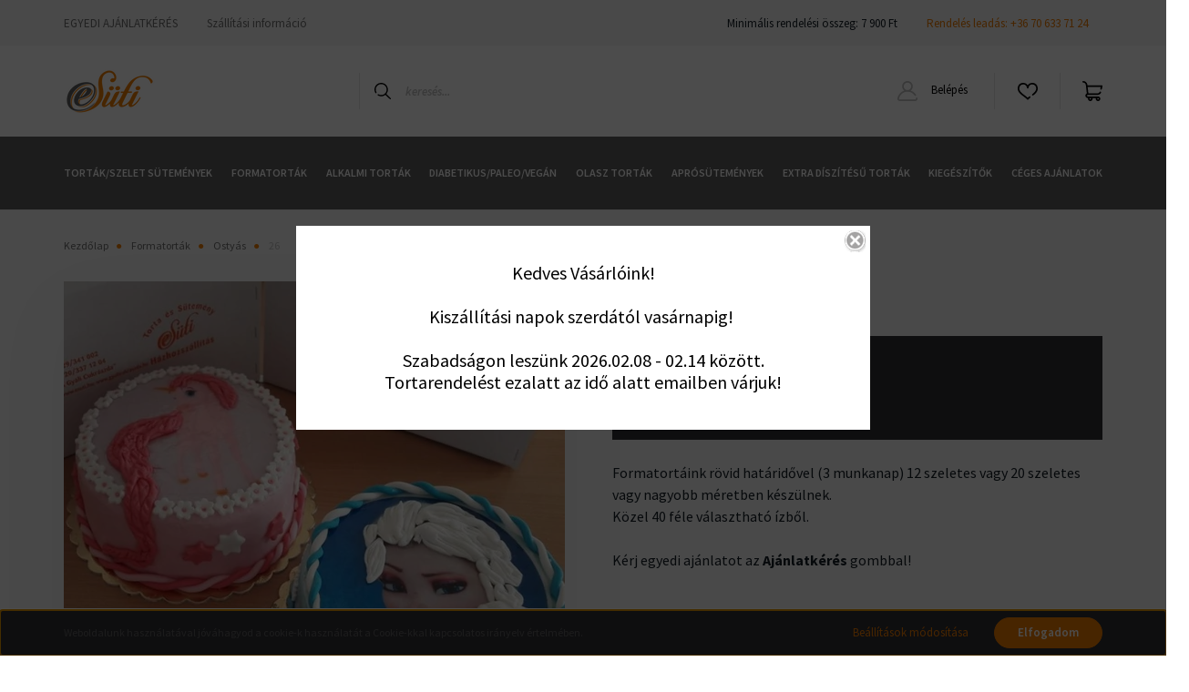

--- FILE ---
content_type: text/html; charset=utf-8:
request_url: https://www.esuti.hu/index.php?route=common/overlay/getOverlaySettings
body_size: 195
content:
{"overlayContent":"<h2 style=\"text-align: center;\"><strong><\/strong><\/h2>\r\n\r\n<h2 style=\"text-align: center;\">Kedves V\u00e1s\u00e1rl\u00f3ink!<br \/>\r\n<br \/>\r\nKisz\u00e1ll\u00edt\u00e1si napok szerd\u00e1t\u00f3l vas\u00e1rnapig!\u00a0<br \/>\r\n<br \/>\r\nSzabads\u00e1gon lesz\u00fcnk 2026.02.08 - 02.14 k\u00f6z\u00f6tt.<br \/>\r\nTortarendel\u00e9st ezalatt az id\u0151 alatt emailben v\u00e1rjuk!<\/h2>\r\n\r\n<h2 style=\"text-align: center;\"><strong><\/strong><\/h2>\r\n","overlayCloseTitle":"Bez\u00e1r\u00e1s","overlayWidth":"630","overlayHeight":"440","overlayDevice":"desktop","overlayExpire":"0","overlayEntertext":"Elm\u00faltam 18 \u00e9ves","overlayLeavetext":"Nem m\u00faltam el 18 \u00e9ves","overlayLeaveurl":"https:\/\/esuti.shoprenter.hu\/","overlayCookieID":"2408eb798c772baf3350f7b2990510b5","overlayMode":"1"}